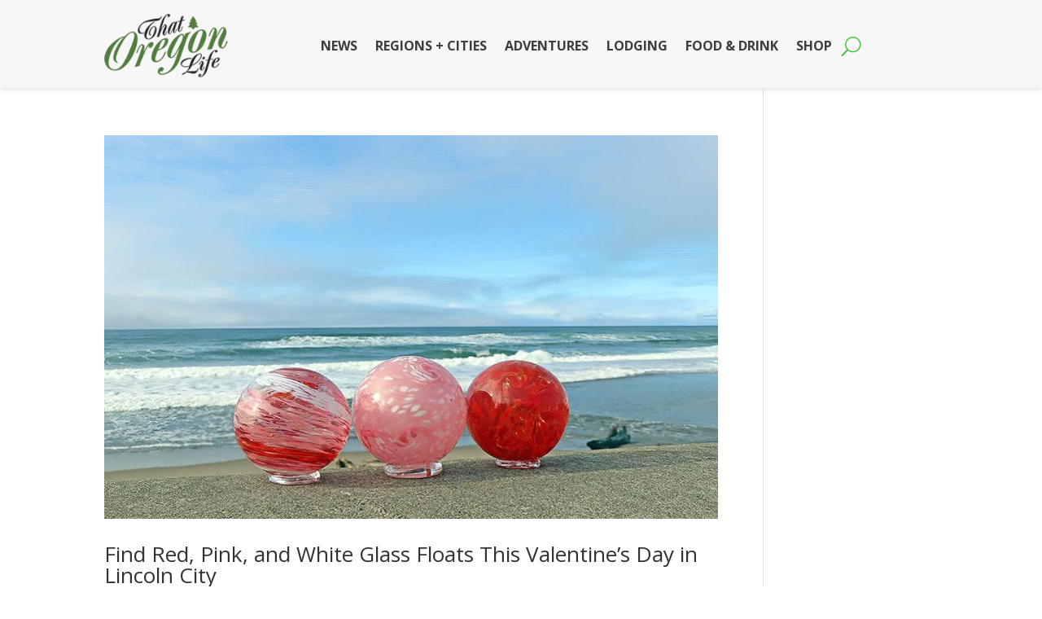

--- FILE ---
content_type: text/plain; charset=utf-8
request_url: https://ads.adthrive.com/http-api/cv2
body_size: 5454
content:
{"om":["-nc8iX5vSM8","00xbjwwl","04897otm","06fkhpp4","07qjzu81","0iyi1awv","0kl5wonw","0l57mahn","0osb6hrx","0sm4lr19","1","1011_119_6205231","1011_302_56233481","1011_302_56241522","1011_302_56527977","1011_302_56590707","1011_302_56590845","1011_302_56862074","1011_302_56982182","1011_302_56982416","1011_302_57035150","1028_8739738","10298ua7afe","10310289136970_579599725","110_576777115309199355","110_583652883178231326","11142692","11509227","11734678","1185:1610326628","1185:1610326728","11896988","11963080","12010080","12010084","12010088","124842_8","124843_10","124848_8","12850756","12_74_18113656","12_74_18113657","12gfb8kp","12n8yp46","1453468","1606221","1610326628","1610326728","1611092","17_23391206","17_24632114","17_24632116","17_24766949","17_24766988","17_24794125","1891/84806","1891/84813","1dynz4oo","1g2985heict","1g5heict","1ns7eul1","1vyerc6l","202397271","202430_200_EAAYACog7t9UKc5iyzOXBU.xMcbVRrAuHeIU5IyS9qdlP9IeJGUyBMfW1N0_","202430_200_EAAYACogfp82etiOdza92P7KkqCzDPazG1s0NmTQfyLljZ.q7ScyBDr2wK8_","206_549410","2132:43422062","2132:43435717","2132:43435725","2132:45999649","2179:578606630524081767","2179:579199547309811353","21t38mbo","2249:581439030","2249:691914577","2249:704141019","2307:01dy2a56","2307:10ua7afe","2307:1g5heict","2307:4c9wb6f0","2307:b9ut4rp0","2307:bmp4lbzm","2307:bz4o9532","2307:c1hsjx06","2307:ckmb4c3j","2307:clbujs0n","2307:cuudl2xr","2307:djmuaamh","2307:f04zcoco","2307:f7piy8nj","2307:fmbueqst","2307:gsnlclo6","2307:hcazk16e","2307:inex5i3c","2307:jzqxffb2","2307:kr427sl9","2307:lc1wx7d6","2307:ll4el522","2307:n4sd49eg","2307:nmuzeaa7","2307:nwbpobii","2307:o8icj9qr","2307:plth4l1a","2307:r0u09phz","2307:r8iau6rq","2307:revf1erj","2307:rz1kxzaf","2307:s2ahu2ae","2307:su5srz25","2307:tndjvjkm","2307:vwg10e52","2307:w1ws81sy","2307:weipc92n","2307:x7xpgcfc","2307:xazvvecj","2307:z37bfdul","2307:zq2hg8wv","23595989","23786257","23t9uf9c","2409_15064_70_86082782","2409_25495_176_CR52092954","2409_25495_176_CR52092957","2409_25495_176_CR52150651","2409_25495_176_CR52240984","2409_25495_176_CR52241413","2409_25495_176_CR52241414","2409_25495_176_CR52241415","2409_25495_176_CR52241417","2409_25495_176_CR52241419","2409_25495_176_CR52241421","2409_25495_176_CR52242917","2409_25495_176_CR52242919","2409_25495_176_CR52249306","24xairda","25048614","25_52qaclee","25_53v6aquw","25_8b5u826e","25_cfnass1q","25_m4xt6ckm","25_nin85bbg","25_sgaw7i5o","25_utberk8n","25_vfvpfnp8","25_xz6af56d","25_yi6qlg3p","25_ztlksnbe","2676:85402410","2676:86082998","2676:86945637","2676:86958618","2715_9888_262592","2715_9888_522710","2760:176_CR52248723","286bn7o6","29414696","29414711","2aqgm79d","2hv1wver","2s2986mbeo2","2s6mbeo2","2v4qwpp9","2vx824el","3018/11c03e16076ba3220f65f2ad598d6339","3018/341195187469124df4a7f480d00367aa","33419362","33608594","33iu1mcp","34182009","3490:CR52248725","3490:CR52248726","34eys5wu","3636:5567608","3636:6286606","3646_185414_T26469802","3646_185414_T26509255","3658_136236_x7xpgcfc","3658_1406006_T26266015","3658_1406006_T26266017","3658_1406006_T26266020","3658_1406006_T26266023","3658_1406006_T26266025","3658_1406006_T26266026","3658_1406006_T26266036","3658_1406006_T26266038","3658_1406006_T26266044","3658_142885_T26442533","3658_142885_T26442534","3658_15078_87gc0tji","3658_15078_cuudl2xr","3658_155735_plth4l1a","3658_175625_bsgbu9lt","3658_184265_weipc92n","3658_216697_1g5heict","3658_216697_4c9wb6f0","3658_216697_f04zcoco","3658_22070_kewggb2d","3658_224099_T26317939","3658_61825_f7piy8nj","3658_68620_T26526141","3658_93957_T26479487","370183432303","3702_139777_24765482","3702_139777_24765537","3702_139777_T26561402","3702_139777_T26561436","3702_139777_T26561475","3702_139777_T26561496","3702_139777_T26561509","3702_139777_T26561547","3745kao5","381513943572","3858:9425232","39364467","3LMBEkP-wis","409_216506","409_220363","409_227223","409_227224","43919974","43wt1o22","44023623","44629254","45736529","458901553568","47633464","47869802","481703827","485027845327","487951","492063","492075","4941618","4947806","4aqwokyz","4c2989wb6f0","4c9wb6f0","4cepw60l","4fk9nxse","4y298esq9qe","4ycbs6xn","4yesq9qe","501276","516119490","52136743","52136747","52137182","52141873","5316_139700_9a3bafb0-c9ab-45f3-b86c-760a494d70d0","5316_139700_cebab8a3-849f-4c71-9204-2195b7691600","5316_139700_d2b31186-c58d-41dc-86a4-530f053c04b0","53v6aquw","542557320","5504:203525","5504:203526","5504:203529","5504:203692","5504:203936","5510:n4sd49eg","5510:u4atmpu4","55344633","55826909","558_93_1wwvmrwd","558_93_23t9uf9c","558_93_bsgbu9lt","558_93_haf4w7r0","558_93_plth4l1a","558_93_weipc92n","55964356","559992","560_74_18236274","56341213","56635955","57149985","574253771","576777115309199355","583268718930774583","583652883178231326","591536735774266318","59873208","5j2wfnhs","5l03u8j0","5twkadjj","5wde916w","60146355","60325468","60398509","60f5a06w","61085224","61102880","618576351","618876699","618980679","61900466","619089559","61916211","61916225","61926845","61932920","61932957","61945704","61945716","62187798","6226512945","6226543715","6226563661","6250_66552_1078081054","6250_66552_1136893394","627301267","627506665","628013471","628013474","628015148","628086965","628153053","628153170","628222860","628223277","628360579","628360582","628444259","628444433","628456307","628456310","628456391","628622163","628622166","628622169","628622172","628622178","628622241","628622244","628622247","628622250","628683371","628687043","628687157","628687460","628687463","628803013","628841673","629007394","629009180","629167998","629168001","629168010","629168565","629171196","629171202","629573857","62981075","630928655","63093165","63115608","63220448","632270819","632284028","632426865","632526247","632542639","632543287","632549440","6365_61796_742174851279","6365_61796_784880263591","63barbg1","648104664","651637446","659216891404","659713728691","66m08xhz","680_99480_700109399","690_99485_1610326628","690_99485_1610326728","690_99485_1610349786","697189874","697189924","697189949","697189960","697189993","6adqba78","6cjen4sp","6ejtrnf9","6l5qanx0","6qqfd7uj","6tj9m7jw","6wbm92qr","6wh9f1ka","703061816","705115233","705115332","705115442","705115523","705116521","706320056","708072154","708072155","708074695","708074740","708727053","709258004","709951498","709951512","729256632651","732421398132","73mggl4h","74243_74_18482789","74243_74_18482790","74243_74_18482792","74wv3qdx","786935973586","794699395351","79515083","795585126690","795699342707","7969_149355_43422062","7969_149355_45736529","7fc6xgyo","7imiw6gw","7jvs1wj8","7qevw67b","7siwzlwt","8152859","8152879","8160967","8168540","8193073","8193078","8193095","8b5u826e","8becnbf0","8d298oidghg","8doidghg","8h0jrkwl","8o298rkh93v","8orkh93v","9010/6d6f4081f445bfe6dd30563fe3476ab4","9057/0328842c8f1d017570ede5c97267f40d","9057/0da634e56b4dee1eb149a27fcef83898","9057/1ed2e1a3f7522e9d5b4d247b57ab0c7c","9057/211d1f0fa71d1a58cabee51f2180e38f","9057/b232bee09e318349723e6bde72381ba0","90_12491645","9380912","96ykypt4","97_8193073","9d5f8vic","9l06fx6u","9yffr0hr","DKT6hxpvlCE","E4WSOMeLzPI","GhkdOcqMB4U","KXbVAoi3Slg","NplsJAxRH1w","UVTSxpXK5RI","WVuKart0qjA","a3ts2hcp","a6ehim9f","arkbrnjf","b5298idbd4d","b5idbd4d","b90cwbcd","b92980cwbcd","b9ut4rp0","bd5xg6f6","bfabg5d1","bmp4lbzm","bpwmigtk","bs298gbu9lt","bsgbu9lt","c1hsjx06","c57e0530-3234-4b8d-88a0-bc5166650639","ciavbv3p","ckmb4c3j","cp5md72y","cr-8itw2d8r87rgv2","cr-97pzzgzrubqk","cr-Bitc7n_p9iw__vat__49i_k_6v6_h_jce2vj5h_ZUFnU4yjl","cr-Bitc7n_p9iw__vat__49i_k_6v6_h_jce2vj5h_yApYgdjrj","cr-g7ywwk2qvft","cr-gugddm2kubwe","cr-j5th5i2rubwe","cr-jjuqcjevu9vd","cr-n6ts81bdu9vd","cr-n6ts81bduatj","cr-n6ts81bdubwe","cr-ndebulm8u9vd","cr-ndebulm8uatj","cr-ndebulm8ubxe","czt3qxxp","d8yfzwos","ddr52z0n","dft15s69","dpuv7rce","e1qdkqyh","e2c76his","e5l8fjox","et4maksg","f02984zcoco","f04zcoco","f4may85r","f7piy8nj","f8e4ig0n","f9bnzczs","fdujxvyb","fmbueqst","g29thswx","g7pr9y6i","gQTLVXipzA0","ge4kwk32","gtanzg70","ha298f4w7r0","haf4w7r0","heyp82hb","hffavbt7","hgrz3ggo","hhfvml3d","hpd1ic42","hr2985uo0z9","hu29817lm1b","hu2988cf63l","i2aglcoy","i90isgt0","iaqttatc","inex5i3c","ix298loxmvy","ixloxmvy","j4r0agpc","jldzmef4","jzqxffb2","k2xfz54q","kf2988wbe4q","kf8wbe4q","kpiozxji","ksrdc5dk","kv5d2cy1","lJus58VixN0","lc1wx7d6","lc2981wx7d6","leb6igu0","ln7h8v9d","lxlnailk","m11epe1z","m8bu8w55","mc163wv6","mkzzyvlu","mtsc0nih","muaxvglt","muvxy961","mvvdiixj","n3298egwnq7","n3egwnq7","n8w0plts","njz1puqv","nodohvfi","nr2985arrhc","nr5arrhc","nszjot7z","ntjn5z55","nw298bpobii","nwbpobii","o5xj653n","o8icj9qr","of8dd9pr","ofoon6ir","op9gtamy","ov298eppo2h","owg2zchv","owpdp17p","oz31jrd0","pagvt0pd","pi6u4hm4","pl298th4l1a","plth4l1a","pt298h04qht","pth04qht","q855phcn","qM1pWMu_Q2s","qo0xbumr","qqvgscdx","qt09ii59","r0298u09phz","r0u09phz","r8iau6rq","rdutzfe8","re298vf1erj","revf1erj","riaslz7g","rxj4b6nw","s0hmdv2z","s2298ahu2ae","s2ahu2ae","s3wxy94d","s4298s41bit","s829887ofe1","s887ofe1","scpvMntwtuw","sdeo60cf","sflyeogy","sq2983uu9ln","ssnofwh5","su5srz25","sx12rtl0","t58zjs8i","tcyib76d","ti0s3bz3","tr35v3uz","u2298x4z0j8","u2x4z0j8","ut42112berk8n","utberk8n","v6298jdn8gd","v655isua","v6qt489s","v8298cczmzc","v8cahio3","vdcb5d4i","ven7pu1c","vwg10e52","w1298ws81sy","w1ws81sy","w82ynfkl","we298ipc92n","weipc92n","wg6gg1ed","wih2rdv3","wix9gxm5","wn2a3vit","wuj9gztf","wxfnrapl","x420t9me","x61c6oxa","x7298xpgcfc","x7xpgcfc","xakhh2un","xau90hsg","xnx5isri","xr3sql12","xtxa8s2d","xwhet1qh","y141rtv6","y47904lt","yboVxnUKUSE","yi6qlg3p","z2frsa4f","zaiy3lqy","zf298exqyi5","ziox91q0","zqr5evgv","zs3aw5p8","zsvdh1xi","ztlksnbe","zw6jpag6","2343608","2343609","2343612","2343613","2344374","2344375","2344386","5700:672549180","5700:672552173","638791959","638794438","643846157","672549180","672552173","707249248","7942757","7967351","7979132","7979135","cr-e9x05e8u27sm0","cr-e9x05e8u27uiu","cr-e9x05e8u27vix","cr-e9x05e8u27vjv","cr-e9x05h3s17sm0","cr-e9x05h3s17uiu","cr-e9x05h3s17vix","cr-e9x05h3s17vjv","cr-eas10j0u07sm0","cr-eas10j0u07uiu","cr-eas10j0u07vix","cr-edry0m0xt7sm0","cr-f6wv0m1t17sm0","cr-f6wv0m1t17uiu","f9cpze7e","qnqfz5kx","t8wl12j1"],"pmp":[],"adomains":["123notices.com","1md.org","about.bugmd.com","acelauncher.com","adameve.com","akusoli.com","allyspin.com","arthrozene.com","askanexpertonline.com","atomapplications.com","bassbet.com","betsson.gr","biz-zone.co","bizreach.jp","braverx.com","bubbleroom.se","bugmd.com","buydrcleanspray.com","buysplashcleaner.com","byrna.com","capitaloneshopping.com","clarifion.com","combatironapparel.com","controlcase.com","convertwithwave.com","cotosen.com","countingmypennies.com","couponthatworks.com","cratedb.com","croisieurope.be","cs.money","dallasnews.com","definition.org","derila-ergo.com","dhgate.com","dhs.gov","displate.com","dothisforliver.com","easyprint.app","easyrecipefinder.co","easyview.app","ebook1g.peptidesciences.com","fabpop.net","familynow.club","filejomkt.run","fla-keys.com","folkaly.com","g123.jp","gameswaka.com","getbugmd.com","getconsumerchoice.com","getcubbie.com","gowavebrowser.co","gowdr.com","gransino.com","gratefulfinance.com","grosvenorcasinos.com","guard.io","hashtagchatter.com","hero-wars.com","holts.com","instantbuzz.net","investmentguru.com","itsmanual.com","jackpotcitycasino.com","justanswer.com","justanswer.es","la-date.com","lightinthebox.com","liverhealthformula.com","liverrenew.com","local.com","lovehoney.com","lowerjointpain.com","lulutox.com","lumoslearning.com","lymphsystemsupport.com","manuals-help.com","manualsdirectory.org","meccabingo.com","medimops.de","mensdrivingforce.com","millioner.com","miniretornaveis.com","mobiplus.me","mxplayer.in","myiq.com","nailfungus.ca","national-lottery.co.uk","naturalhealthreports.net","nbliver360.com","nervepaindiscovery.com","nikke-global.com","nordicspirit.co.uk","nuubu.com","onlinemanualspdf.co","original-play.com","outliermodel.com","paperela.com","paradisestays.site","parasiterelief.com","parasitesnomore.com","peta.org","photoshelter.com","plannedparenthood.org","playvod-za.com","printeasilyapp.com","printwithwave.com","profitor.com","prostaluxformula.com","quicklearnx.com","quickrecipehub.com","rakuten-sec.co.jp","rangeusa.com","refinancegold.com","robocat.com","royalcaribbean.com","saba.com.mx","shift.com","simple.life","spinbara.com","systeme.io","taboola.com","tackenberg.de","temu.com","tenfactorialrocks.com","theoceanac.com","topaipick.com","totaladblock.com","twinkl.com","usconcealedcarry.com","vagisil.com","vegashero.com","vegogarden.com","veryfast.io","viewmanuals.com","viewrecipe.net","viewtemplates.com","votervoice.net","vuse.com","wavebrowser.co","wavebrowserpro.com","weareplannedparenthood.org","winred.com","xiaflex.com","yourchamilia.com"]}